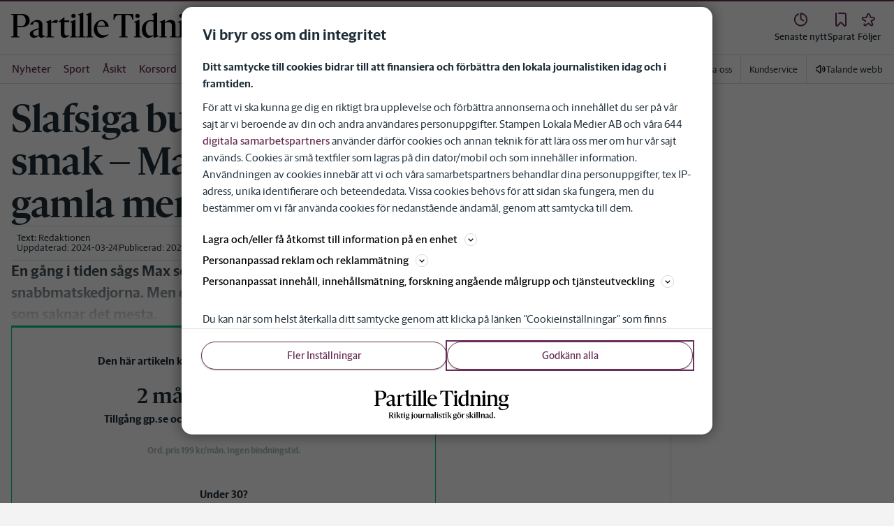

--- FILE ---
content_type: application/javascript; charset=UTF-8
request_url: https://www.partilletidning.se/_next/static/chunks/pages/prenumerera/%5Broute%5D-f0f5cf7098ee6275.js
body_size: 18262
content:
(self.webpackChunk_N_E=self.webpackChunk_N_E||[]).push([[7618],{20382:function(e,t,r){(window.__NEXT_P=window.__NEXT_P||[]).push(["/prenumerera/[route]",function(){return r(30603)}])},36190:function(e,t,r){"use strict";r.d(t,{$A:function(){return a},dZ:function(){return o},qt:function(){return d}}),r(89746);var s=r(65175),n=r(70611);r(21023),r(74780);var i=r(60709);let a=(0,n.kE)(Object.keys(s.brandShortNamesMap).filter(s.isBrandName)),o=()=>i.hrtime(),d=e=>{let[t,r]=e,[s,n]=i.hrtime([t,r]);return 1e3*s+n/1e6}},27773:function(e,t,r){"use strict";r.d(t,{L:function(){return u}});var s=r(52676),n=r(75271),i=r(91071),a=r(2774),o=r(60184),d=r(76586),c=r(20055),l=r(89438);let u=(0,n.forwardRef)(function(e,t){let{items:r,name:i,onValueChange:a,itemToInputValue:o,itemToDisplayValue:c,onSelected:u,onBlur:j,initialValue:y="",debounce:w=300,error:v,loading:C=!1,required:k=!1,...S}=e,[I,P]=(0,n.useState)(r),[N,T]=(0,n.useState)(-1),[E,_]=(0,n.useState)(!1),[A,D]=(0,n.useState)(y),R=(0,n.useRef)(null),O=(0,n.useRef)(null);(0,n.useImperativeHandle)(t,()=>R.current);let V=(e,t)=>{e.preventDefault(),R.current&&(D(o(I[t])),R.current.value=o(I[t]),u(I[t])),_(!1),R.current&&p(R.current)};return(0,n.useEffect)(()=>{let e=setTimeout(()=>R.current&&a?.(A),w);return()=>clearTimeout(e)},[A,a,w]),(0,n.useEffect)(()=>{if(!r?.length){P([]);return}let e=c||o,t=R.current?.value;P(r.filter(r=>e(r).toLowerCase().startsWith(t?.toLowerCase()??"")).sort((t,r)=>e(t)>e(r)?1:-1))},[r,R.current?.value,o,c]),(0,n.useEffect)(()=>{let e=O.current?.children[N];e&&(0,d.Z)(e,{boundary:O.current,block:"nearest",scrollMode:"if-needed"}).forEach(e=>{let{el:t,top:r,left:s}=e;t.scrollTop=r,t.scrollLeft=s})},[N]),(0,s.jsxs)("div",{children:[(0,s.jsxs)(h,{children:[(0,s.jsx)(l.I,{...S,ref:R,id:i,error:v,name:i,autoComplete:"chrome-off",onBlur:e=>{j?.(e),_(!1)},onFocus:()=>{_(!0),T(-1)},onKeyDown:e=>{let{key:t}=e;switch(t){case"Down":case"ArrowUp":T(e=>b(e,I));break;case"Up":case"ArrowDown":T(e=>x(e,I));break;case"Backspace":D(e.currentTarget.value);break;case"Escape":case"Esc":_(!1);break;case"Tab":E&&1===I.length&&e.currentTarget.value.toLowerCase()===o(I[0]).toLowerCase()?(u(I[0]),D(o(I[0]))):E&&I.length&&(e.preventDefault(),e.shiftKey?T(e=>b(e,I)):T(e=>x(e,I)));break;case"Enter":e.preventDefault(),N>-1&&(e.currentTarget.value=I.length?o(I[N]):e.currentTarget.value,D(e.currentTarget.value),u(I[N])),_(!1),R.current&&p(R.current)}},onInput:e=>{D(e.currentTarget.value),u(null),T(-1)},required:k}),C&&(0,s.jsx)(f,{})]}),(0,s.jsx)(h,{children:(0,s.jsx)(m,{ref:O,children:E&&I.map((e,t)=>(0,s.jsx)(g,{selected:N===t,onMouseOver:()=>T(t),onMouseDown:e=>V(e,t),children:c?c(e):o(e)},`${e}${t}`))})})]})}),p=e=>{let t=Array.from(e.ownerDocument.getElementsByTagName("input")),r=t.indexOf(e);-1!==r&&r<t.length&&t[r+1]?.focus()},h=c.ZP.div.withConfig({componentId:"sc-ae44a2b5-0"})(["position:relative;"]),m=c.ZP.ul.withConfig({componentId:"sc-ae44a2b5-1"})(["list-style-type:none;margin-top:0;border-top:none;border-bottom-left-radius:6px;border-bottom-right-radius:6px;color:var(--grey-darken);background:var(--white);padding-left:0;overflow-y:auto;box-shadow:0px 2px 3px rgba(0,0,0,0.5);max-height:200px;min-width:100%;position:absolute;top:0;left:0;*:first-child{border-top:0;}z-index:var(--zindex-bring-forward);"]),f=(0,c.ZP)(i.$).withConfig({componentId:"sc-ae44a2b5-2"})(["position:absolute;right:6px;top:6px;"]),g=c.ZP.li.withConfig({componentId:"sc-ae44a2b5-3"})(["list-style-type:none;cursor:pointer;border-top:1px solid var(--border-color);color:var(--grey-darken);white-space:nowrap;background-color:",";",";",";"],e=>e.selected?"var(--gray-300)":"",(0,o.c)({fontSize:2,fontWeight:300}),(0,a.Dh)({padding:1})),x=(e,t)=>{if(-1===e)return 0;let r=(e+1)%t.length;return e>=0&&0===r?-1:r},b=(e,t)=>{if(-1===e)return t.length-1;let r=(e-1+t.length)%t.length;return 0===e&&r===t.length-1?-1:r}},52793:function(e,t,r){"use strict";var s=r(52676);r(75271);var n=r(81679),i=r(53166),a=r(98488),o=r(63441),d=r(66008),c=r(64217),l=r(92647);t.Z=e=>{let{onClose:t,isOpen:r,ariaLabel:u,title:p,text:h,primaryButton:m,secondaryButton:f={text:"Avbryt",action:t},hideSecondaryButton:g=!1}=e,[,x]=(0,a.ip)(),b=(0,o.useRouter)(),j="auth0-redirect-url",[,y]=(0,n.Z)([j]),w={variant:m?.variant??"primary","aria-label":m?.text??"",...m?.type==="login"&&{onClick:()=>{t(),x(!0)}},...m?.type==="auth0-login"&&{onClick:()=>{b.pathname.includes("/prenumerera")?y(j,"/prenumerera",{path:"/",maxAge:c.k.OneHour,domain:(0,c.w)()}):y(j,b.asPath,{path:"/",maxAge:c.k.OneHour,domain:(0,c.w)()})}},...!m?.type&&!m?.href&&{onClick:()=>{t(),localStorage.removeItem("checkout_session")}}};return(0,s.jsxs)(l.Z,{isOpen:r,ariaLabel:u,onClose:t,title:p,children:[(0,s.jsx)(d.xv,{children:h}),(m||!g)&&(0,s.jsxs)(d.MA,{children:[!g&&(0,s.jsx)(i.zx,{"aria-label":f.text,onClick:f.action,variant:"tertiary",size:"large",children:f.text}),m&&(m.href?(0,s.jsx)(i.AN,{href:m.href,size:"large",...w,children:m.text}):(0,s.jsx)(i.zx,{size:"large",...w,children:m.text}))]})]})}},77262:function(e,t,r){"use strict";r.d(t,{_:function(){return o}});var s=r(2774),n=r(60184),i=r(20055);let a=(0,i.iv)(["",";display:block;line-height:2em;color:var(--gray-600);"],(0,n.c)({fontWeight:"400",fontFamily:"var(--font-family-sans-serif)",fontSize:"0.875rem"})),o=i.ZP.label.withConfig({componentId:"sc-200acf6e-0"})([""," ",""],a,s.Dh)},29652:function(e,t,r){"use strict";r.d(t,{e:function(){return a}});var s=r(52676),n=r(75271),i=r(95617);let a=e=>(0,s.jsx)(o,{...e}),o=e=>{let{accountCreated:t,createdEmail:r,createdPassword:s,onSuccess:a,onError:o}=e,[{submitCount:d,state:c},l]=(0,n.useReducer)((e,t)=>({...e,...t}),{submitCount:0,state:"initial"}),u=(0,i.f0)();return(0,n.useEffect)(function(){[r,s].every(Boolean)&&d>0&&d<7&&e();async function e(){if(await u?.({email:r,password:s}))return l({state:"success"});d<7&&setTimeout(function(){return l({submitCount:d+1})},(d+1)*500)}},[r,s,d,u]),(0,n.useEffect)(function(){t&&l({submitCount:1})},[t]),(0,n.useEffect)(function(){let e=()=>{l({state:"initial",submitCount:0})};"success"===c?(a?.(),e()):7===d&&(o?.("Det gick inte att logga in."),e())},[c,d,o,a]),null}},47325:function(e,t,r){"use strict";r.d(t,{Jz:function(){return n},V8:function(){return s},pI:function(){return a},qD:function(){return i}});let s=e=>{let{when:t,returnKey:r}=e;return t()?r:null};function n(e,t){return async function(){for(var r=arguments.length,s=Array(r),n=0;n<r;n++)s[n]=arguments[n];let i=s.reduce((e,t)=>`${e}"${t}",`,"@");return t.has(i)?t.get(i):await e?.(...s)}}let i=async(e,t)=>{if(!e.length)return;let r=new URLSearchParams(t?{street_ids:e,street_number:t}:{street_ids:e}),s=await fetch(`/api/purchase/street_number_search?${r}`);if(!s.ok)throw Error("Could not fetch streetNumbers");return(await s.json()).streetNumbers},a=async e=>{if(!e.length)return;let t=await fetch(`/api/purchase/street_search?street_name=${e}`);if(!t.ok)throw Error("Could not fetch streetnames");return(await t.json()).streets.map(e=>({...e,streetName:e.streetName.charAt(0).toUpperCase()+e.streetName.slice(1).toLowerCase(),city:e.city.charAt(0).toUpperCase()+e.city.slice(1).toLowerCase()}))}},72054:function(e,t,r){"use strict";r.r(t);var s=r(52676),n=r(53166),i=r(24277),a=r(44608),o=r(13260),d=r(85931),c=r(63441),l=r(65175),u=r(15209),p=r(50030),h=r(32364);t.default=function(){let e=(0,c.useRouter)(),t=(0,d.oR)(),r=(0,l.getBrandHost)(t.brandShortName),m=(0,o.e)("__slm_utp_refresh",document),{featureFlags:{enableAuth0:f}}=(0,a.c)(),{auth0Token:g,isLoading:x,error:b}=(0,i.r)(f.enabled),{returnUrl:j,returnurl:y}=(0,u.D$)(e.query),w=new URL("app/actions/login",(0,d.oR)().getSiteBaseUrl());w.host=(0,p.v3)(w);let v=(0,p.Y7)({auth0Enabled:f.enabled,auth0Token:g,refreshTokenForApp:m,appActionUrl:w,normalizedReturnUrl:y??j??""});return(0,s.jsxs)(h.Z,{headerText:"Klart!",icon:"success",children:[(0,s.jsxs)("p",{children:["Nu har du tillg\xe5ng till alla artiklar p\xe5 ",r," och i appen."]}),(0,s.jsx)("p",{children:"Vi har skickat en bekr\xe4ftelse p\xe5 ditt k\xf6p till din e-post. Som ny anv\xe4ndare kommer du \xe4ven f\xe5 e-post som l\xe5ter dig v\xe4lja l\xf6senord. Kontakta v\xe5r kundservice om du har n\xe5gra fr\xe5gor."}),(0,s.jsx)(n.AN,{href:v,variant:"primary",size:"large",disabled:x,isLoading:x,children:"Tillbaka till appen"}),b&&(0,s.jsx)("p",{style:{color:"red",marginTop:"1rem"},children:"Det gick inte att ansluta till appen. F\xf6rs\xf6k igen senare."})]})}},24277:function(e,t,r){"use strict";r.d(t,{r:function(){return n}});var s=r(75271);function n(){let e=!(arguments.length>0)||void 0===arguments[0]||arguments[0],[t,r]=(0,s.useState)(null),[n,i]=(0,s.useState)(!0),[a,o]=(0,s.useState)(null);return(0,s.useEffect)(()=>{let t=async()=>{try{i(!0);let e=await fetch("/api/auth/tokens",{method:"POST",credentials:"same-origin",headers:{"Content-Type":"application/json"}});if(e.ok){let t=await e.json();r({accessToken:t.accessToken,refreshToken:t.refreshToken})}else r(null)}catch(e){o(e instanceof Error?e:Error("Unknown error")),r(null)}finally{i(!1)}};e?t():i(!1)},[e]),{auth0Token:t,isLoading:n,error:a}}},48664:function(e,t,r){"use strict";r.r(t);var s=r(52676),n=r(39978),i=r(2774),a=r(60184),o=r(39312),d=r.n(o),c=r(20055),l=r(65601),u=r(20724),p=r(46709),h=r(21461),m=r(45073),f=r(74780),g=r(59427);let x=d()(()=>Promise.all([r.e(1762),r.e(5900),r.e(4206),r.e(8024),r.e(8952)]).then(r.bind(r,88952)),{loadableGenerated:{webpack:()=>[88952]}}),b=d()(()=>r.e(2249).then(r.bind(r,52249)),{loadableGenerated:{webpack:()=>[52249]}}),j=d()(()=>Promise.resolve().then(r.t.bind(r,95652,23)),{loadableGenerated:{webpack:()=>[95652]}}),y=e=>{let{status:t,ssr:r,msg:i}=e;return!r&&i&&f.kg.warn({msg:i,status:t},"Custom500 page rendered on the client"),(0,s.jsxs)(s.Fragment,{children:[(0,s.jsxs)(j,{children:[(0,s.jsx)("meta",{name:"description",content:"Error"}),(0,s.jsx)("title",{children:"Aj d\xe5"})]}),(0,s.jsx)(u.o,{fallbackType:"Error Header",children:(0,s.jsx)(x,{})}),(0,s.jsx)(n.W,{withMinHeight:!0,children:(0,s.jsx)(p.lo,{withOutsider:!0,children:(0,s.jsxs)(h.i,{my:3,children:[(0,s.jsx)(m.ZP,{title:"Aj d\xe5"}),(0,s.jsx)(v,{children:"Ett ov\xe4ntat fel intr\xe4ffade n\xe4r vi h\xe4mtade sidan \xe5t dig."}),(0,s.jsxs)(v,{children:["G\xe5 tillbaka till ",(0,s.jsx)(w,{href:"/",children:"f\xf6rstasidan"})]}),(0,s.jsx)(l.C,{})]})})}),(0,s.jsx)(u.o,{fallbackType:"footer",children:(0,s.jsx)(b,{})})]})},w=c.ZP.a.withConfig({componentId:"sc-f722eecb-0"})([""]),v=c.ZP.p.withConfig({componentId:"sc-f722eecb-1"})(["",";"," ",""],(0,i.Dh)({px:3,py:3,mb:0}),a.c,i.Dh);y.getInitialProps=e=>{let{req:t,res:r,err:s}=e,n=(0,g.S)(t?.headers),i=r?.statusCode||s?.statusCode||500;return f.kg.error({error:s},`In getInitialProps custom error component => ${i}`),{props:{status:i,brandName:n,ssr:!0}}},t.default=y},30603:function(e,t,r){"use strict";r.r(t),r.d(t,{__N_SSP:function(){return t_},default:function(){return tA}});var s=r(52676),n=r(75271),i=r(81342),a=r(44608),o=r(29338),d=r(75182),c=r(74780),l=r(33657);let u=()=>{let{session:e,status:t}=(0,o.kP)(),[r,s]=(0,n.useState)(!1),{data:i,error:a,mutate:u}=(0,d.ZP)(["/api/accounts",e],async(e,t)=>{if(!(0,l.O)(t))throw Error(m);if(!t.subscriptionAccountId)throw c.kg.error({ssoAccountId:t.ssoAccountId},"Missing subscription account id"),Error(p);let r=await fetch(e).catch(e=>{c.kg.error({error:e},"Fetch subscription account")});if(!r||!r.ok)throw Error(h);let s=await r.json().catch(e=>{c.kg.error({error:e},"Parse subscription account response")});if(!s)throw Error(h);return{...s,activeProducts:t.activeProducts}},{revalidateOnFocus:!1,onErrorRetry:e=>e.message!==p});return(0,n.useEffect)(()=>{[!r,!(!i&&!a),"pending"!==t].every(Boolean)&&s(!0)},[i,a,t,r]),{subscriptionAccountHasBeenRequested:r,subscriptionAccount:i,mutate:u,error:[a?.message.includes(p)&&p,a?.message.includes(h)&&h].find(f)}},p="ACCOUNT_MISSING_SUBSCRIPTION_ID",h="FETCH_ACCOUNT_UNEXPECTED_ERROR",m="No account session",f=e=>e===p||e===h;var g=r(85931),x=r(36190),b=r(70611);let j=(0,b.Ry)({id:(0,b.Z_)(),price:(0,b.Rx)()}),y=(0,b.kE)(["digital","print","print_weekend","newssite"]),w=(0,b.Ry)({code:(0,b.Z_)(),isPercentage:(0,b.O7)(),percentage:(0,b.Rx)(),value:(0,b.Rx)()}),v=(0,b.dt)({});(0,b.Ry)({code:(0,b.Z_)(),name:(0,b.Z_)(),titleCode:x.$A,description:(0,b.Z_)(),shortDescription:(0,b.Z_)(),type:y,rate:j,isCampaign:(0,b.O7)(),priceAfterCampaignOrCoupon:(0,b.AG)((0,b.Rx)()),vatCode:(0,b.Rx)(),accesses:v,discount:(0,b.AG)(w)});let C=e=>"print"===e||"print_weekend"===e;var k=r(63441),S=r(48664),I=r(48688),P=r(55418);let N=Object.freeze({PRODUCT_IS_INCLUDED:"product_is_included",CONTACT_CUSTOMER_SERVICE:"contact_customer_service",ALREADY_SUBSCRIBER:"already_subscriber",MISSING_SSN:"missing_ssn",PURCHASE_ALLOWED:""});function T(e,t){let r=Object.values(E).find(r=>r.predicate({customer:e,purchaseProduct:t}));return r?.code&&c.kg.debug({purchaseRefusalCode:r.code,customer:e},"Rejecting purchase with refusal code"),{allowed:r?.code===void 0,message:r?.code??N.PURCHASE_ALLOWED}}let E={preventBuyingSubscriptionWithSameAccessGroupSameAccessCode:{predicate:e=>O(e),code:N.PRODUCT_IS_INCLUDED},preventBuyingSubscriptionWithSameAccessGroupDifferentAccessCode:{predicate:e=>[D(e),!O(e)].every(Boolean),code:N.ALREADY_SUBSCRIBER},preventBuyingBundledDigitalSubscriptionHavingNonbundledSTSubscription:{predicate:e=>[_(e),A(e),"PAPER"!==R(e)].every(Boolean),code:N.CONTACT_CUSTOMER_SERVICE}},_=e=>[e.customer?.accesses?.ST?.NEWSSITE?.length,!e.customer?.accesses?.GP?.NEWSSITE?.length].every(Boolean),A=e=>{let{purchaseProduct:t}=e;return[t?.titleCode!=="ST",t&&V.has(t?.titleCode)].every(Boolean)},D=e=>{let{customer:t,purchaseProduct:r}=e,s=r&&t?.accesses?.[r.titleCode]||{},n=R({customer:t,purchaseProduct:r});return(n&&s[n]||[]).length>0},R=e=>{let{purchaseProduct:t}=e,r=t&&t.accesses?.[t.titleCode]||{};return["PAPER","EPAPER","NEWSSITE"].find(e=>e&&r[e]?.length)},O=e=>{let{customer:t,purchaseProduct:r}=e,s=r&&t?.accesses?.[r.titleCode]||{},n=r&&r.accesses[r.titleCode]||{},i=R({customer:t,purchaseProduct:r});return i&&(s[i]||[]).find(e=>n[i]?.find(t=>t===e))},V=new Set(["GP","BN","TT","HN","HP","ST"]);var F=r(63281),U=r(53166),q=r(83173),$=r(2774),L=r(24277),M=r(13260),Z=r(20055),B=r(15209),z=r(50030),W=r(32364);let H=(0,Z.ZP)(U.AN).withConfig({componentId:"sc-e56b0dec-0"})(["@media ","{width:50%;","}"],q.U.md,(0,$.Dh)({mx:0}));var G=()=>{let e=(0,k.useRouter)(),t=(0,g.oR)(),r=(0,M.e)("__slm_utp_refresh",document),{featureFlags:{enableAuth0:n}}=(0,a.c)(),{auth0Token:i,isLoading:o,error:d}=(0,L.r)(n.enabled),{returnUrl:c,returnurl:l}=(0,B.D$)(e.query),u=new URL("app/actions/login",t.getSiteBaseUrl());u.host=(0,z.v3)(u);let p=(0,z.Y7)({auth0Enabled:n.enabled,auth0Token:i,refreshTokenForApp:r,appActionUrl:u,normalizedReturnUrl:l??c??""});return(0,s.jsxs)(W.Z,{headerText:"Du har redan en prenumeration",icon:"newspaper",children:[(0,s.jsx)("p",{children:"G\xe5 tillbaka till appen f\xf6r att ta del av din prenumeration."}),(0,s.jsx)(H,{href:p,variant:"primary",size:"large",disabled:o,isLoading:o,children:"Tillbaka till appen"}),d&&(0,s.jsx)("p",{style:{color:"red",marginTop:"1rem"},children:"Det gick inte att ansluta till appen. F\xf6rs\xf6k igen senare."})]})},K=r(72054),X=r(51777),J=r(18221),Y=r(27674),Q=r(70558),ee=r(45679),et=r(45174),er=r(83982),es=r(60184),en=r(44800),ei=r(27773),ea=r(47325),eo=r(77262);let ed={firstName:{label:"F\xf6rnamn",requiredMessage:"Ange f\xf6rnamn"},lastName:{label:"Efternamn",requiredMessage:"Ange efternamn"},streetName:{label:"Gatunamn",requiredMessage:"Ange gatunamn"},streetNumber:{label:"Gatunummer",requiredMessage:"Ange gatunummer"},entrance:{label:"Uppg\xe5ng"},floor:{label:"V\xe5ning"},apartmentNumber:{label:"Lgh. nummer"},co:{label:"C/o adress"},postalCode:{label:"Postnummer",requiredMessage:"Ange postnummer med fem siffror. Ex: 123 45",validation:{message:"Ange postnummer med fem siffror. Ex: 123 45"}},city:{label:"Ort",requiredMessage:"Ange ort"},submitButton:{text:"Kolla adress"},error:{generic:"N\xe5gonting gick fel."},extraInfo:{message:"Observera att vi inte levererar till adresser utanf\xf6r Sverige."}};var ec=r(46636);let el=e=>{let{selectedProduct:t,customerName:r,distributionAddress:i,distributionVerified:a,setDistributionInformation:o,isAuthenticated:l,nextStep:u}=e,{cache:p}=(0,d.kY)(),h=(0,ee.cI)({mode:"onTouched",defaultValues:{...eu,...i,...r}}),{formState:{errors:m},watch:f}=h,g=f("streetNumber"),[x,b]=(0,n.useState)(!1),[j,y]=(0,n.useState)(""),[w,v]=(0,n.useState)(),{data:C,isValidating:k}=(0,d.ZP)((0,ea.V8)({when:()=>!w&&!!j.length,returnKey:[j]}),(0,ea.Jz)(ea.pI,p)),{data:S,isValidating:I}=(0,d.ZP)((0,ea.V8)({when:()=>!!w?.streetIds,returnKey:[w?.streetIds.join(","),g]}),(0,ea.Jz)(ea.qD,p)),P=async e=>{e?(h.setValue("entrance",e.entrance??"",{shouldValidate:!0}),h.setValue("postalCode",e.postalCode,{shouldValidate:!0}),h.setValue("streetNumber",`${e.streetNo}`,{shouldValidate:!0})):(h.setValue("entrance","",{shouldValidate:!1}),h.setValue("postalCode","",{shouldValidate:!1}),h.setValue("apartmentNumber","",{shouldValidate:!1}))},N=async e=>{if(a)return u();b(!1);let{firstName:s,lastName:n,...i}=e;try{let e=await fetch(`/api/purchase/distribution_information?${(0,z.nZ)({...i,productCode:t.code,productTitleCode:t.titleCode,periodId:t.rate.id})}`);if(!e.ok){let{message:t}=await e.json();throw Error(t)}let{distributionVerified:a,distributionCost:d,deliveryPointId:p}=await e.json();if(o({firstName:s,lastName:n,address:i,distributionVerified:a,distributionCost:d,deliveryPointId:p}),a&&l&&(!r?.firstName||!r.lastName))return(await fetch("/api/accounts",{method:"PATCH",headers:{"Content-Type":"application/json",Accept:"application/json"},body:JSON.stringify({firstName:s,lastName:n,postalCode:i.postalCode})})).ok||(c.kg.error({error:x},"Failed to update user details"),b(!0)),u();if(a)return u()}catch(e){c.kg.error({error:e},"Failed to submit address"),b(!0)}};return(0,n.useEffect)(function(){h.setFocus("firstName",{shouldSelect:!0})},[h]),(0,s.jsxs)(s.Fragment,{children:[(0,s.jsx)(et.L,{value:er.t.Spacing24}),(0,s.jsx)(Q.Dx,{children:"Kontrollera adress"}),(0,s.jsx)("p",{children:"Skriv in dina uppgifter och klicka sedan p\xe5 din adress n\xe4r den visas i rullmenyn f\xf6r att kontrollera att vi kan leverera v\xe5r papperstidning till din adress."}),(0,s.jsxs)(Q.l0,{autoComplete:"off",onSubmit:h.handleSubmit(N),onChange:()=>{a&&o({}),b(!1)},fullWidth:!0,children:[(0,s.jsx)(Q.X2,{children:(0,s.jsxs)(Q.sg,{children:[(0,s.jsx)(eo._,{htmlFor:"firstName",children:ed.firstName.label}),(0,s.jsx)(en.II,{type:"text",id:"firstName",error:!!m.firstName,...h.register("firstName",{required:ed?.firstName.requiredMessage,pattern:{value:/[^\s]/,message:ed.lastName.requiredMessage??"Ange f\xf6rnamn"}}),required:!0}),(0,s.jsx)(en.fm,{children:h.formState.errors.firstName?.message})]})}),(0,s.jsx)(Q.X2,{pt:0,children:(0,s.jsxs)(Q.sg,{children:[(0,s.jsx)(eo._,{htmlFor:"lastName",children:ed?.lastName.label}),(0,s.jsx)(en.II,{type:"text",id:"lastName",error:!!m.lastName,...h.register("lastName",{required:ed?.lastName.requiredMessage,pattern:{value:/[^\s]/,message:ed?.lastName.requiredMessage??"Ange efternamn"}}),required:!0}),(0,s.jsx)(en.fm,{children:h.formState.errors.lastName?.message})]})}),(0,s.jsxs)(Q.X2,{pt:0,children:[(0,s.jsxs)(Q.sg,{flex:3,children:[(0,s.jsx)(eo._,{htmlFor:"streetName",children:ed?.streetName.label}),(0,s.jsx)(ei.L,{error:!!m.streetName,...h.register("streetName",{required:ed?.streetName.requiredMessage,pattern:{value:/[^\s]/,message:ed?.streetName.requiredMessage??"Ange gatunamn"}}),items:C??[],itemToInputValue:e=>`${e.streetName}`,itemToDisplayValue:e=>`${e.streetName}, ${e.city}`,onSelected:e=>{e?(v(e),h.setValue("streetName",e.streetName,{shouldValidate:!0}),h.setValue("city",e.city,{shouldValidate:!0})):(v(void 0),h.setValue("entrance","",{shouldValidate:!1}),h.setValue("apartmentNumber","",{shouldValidate:!1}),h.setValue("postalCode","",{shouldValidate:!1}),h.setValue("streetNumber","",{shouldValidate:!1}),h.setValue("city","",{shouldValidate:!1}))},onValueChange:y,loading:k,required:!0}),(0,s.jsx)(en.fm,{children:h.formState.errors.streetName?.message})]}),(0,s.jsxs)(Q.sg,{flex:1,children:[(0,s.jsx)(eo._,{htmlFor:"streetNumber",children:ed?.streetNumber.label}),(0,s.jsx)(ei.L,{error:!!m.streetNumber,items:w?S??[]:[],...h.register("streetNumber",{required:ed?.streetNumber.requiredMessage,pattern:{value:/[^\s]/,message:ed?.streetName.requiredMessage??"Ange gatunummer"}}),itemToInputValue:e=>`${e.streetNo}`,itemToDisplayValue:e=>`${e.streetNo}${e.entrance??""}`,onSelected:P,loading:I,required:!0}),(0,s.jsx)(en.fm,{children:h.formState.errors.streetNumber?.message})]})]}),(0,s.jsxs)(Q.X2,{pt:0,children:[(0,s.jsxs)(Q.sg,{children:[(0,s.jsx)(eo._,{htmlFor:"entrance",children:ed?.entrance.label}),(0,s.jsx)(en.II,{type:"text",id:"entrance",...h.register("entrance")})]}),(0,s.jsxs)(Q.sg,{children:[(0,s.jsx)(eo._,{htmlFor:"floor",children:ed?.floor.label}),(0,s.jsx)(en.II,{type:"text",id:"floor",...h.register("floor")})]}),(0,s.jsxs)(Q.sg,{children:[(0,s.jsx)(eo._,{htmlFor:"apartmentNumber",children:ed?.apartmentNumber.label}),(0,s.jsx)(en.II,{type:"text",id:"apartmentNumber",...h.register("apartmentNumber")})]})]}),(0,s.jsx)(Q.X2,{children:(0,s.jsxs)(Q.sg,{children:[(0,s.jsx)(eo._,{htmlFor:"co",children:ed?.co.label}),(0,s.jsx)(en.II,{type:"text",id:"co",...h.register("co")})]})}),(0,s.jsx)(Q.X2,{children:(0,s.jsxs)(Q.sg,{children:[(0,s.jsx)(eo._,{htmlFor:"postalCode",children:"Postnummer"}),(0,s.jsx)(en.II,{type:"text",id:"postalCode",error:!!m.postalCode,...h.register("postalCode",{required:ed?.postalCode.requiredMessage,pattern:{value:/^[0-9]{3}( )?[0-9]{2}$/,message:ed?.postalCode.validation.message??"Fel"}}),required:!0}),(0,s.jsx)(en.fm,{children:h.formState.errors.postalCode?.message})]})}),(0,s.jsx)(Q.X2,{pt:0,children:(0,s.jsxs)(Q.sg,{children:[(0,s.jsx)(eo._,{htmlFor:"city",children:"Ort"}),(0,s.jsx)(en.II,{type:"text",id:"city",error:!!m.city,...h.register("city",{required:ed?.city.requiredMessage,pattern:{value:/[^\s]/,message:ed?.streetName.requiredMessage??"Ange ort"}}),required:!0}),(0,s.jsx)(en.fm,{children:h.formState.errors.city?.message})]})}),(0,s.jsx)(Q.X2,{pt:4,children:(0,s.jsx)(U.zx,{variant:"primary",size:"large",isLoading:h.formState.isSubmitting,center:!0,block:!0,children:ed?.submitButton.text})}),x&&(0,s.jsx)(Q.X2,{children:(0,s.jsx)(en.fm,{children:ed?.error.generic})}),(0,s.jsxs)(ep,{children:[(0,s.jsx)(en.u9,{}),(0,s.jsx)("p",{children:ed?.extraInfo.message})]}),(0,s.jsx)(ec.I,{})]})]})},eu={streetName:"",streetNumber:"",entrance:"",floor:"",apartmentNumber:"",co:"",postalCode:"",city:"",firstName:"",lastName:""},ep=Z.ZP.div.withConfig({componentId:"sc-f8170e0f-0"})(["color:var(--gray-600);",";"],(0,es.c)({fontFamily:"var(--font-family-sans-serif)",fontSize:"0.75rem",fontWeight:"normal",lineHeight:"1.25rem"}));var eh=r(98024),em=r(59313),ef=r(57376),eg=r(25758);let ex=e=>{let{product:t,distributionCost:r=null,showTotal:n=!0,fullWidth:i=!1}=e,{name:a,description:o,shortDescription:d,titleCode:c,rate:l,type:u,isCampaign:p,priceAfterCampaignOrCoupon:h,discount:m}=t,f=(0,eg.T)(l.price+(r||0)),g=`/images/${c.toLowerCase()}/subscription/narrow/${u}.svg`;return(0,s.jsxs)(eb,{fullWidth:i,children:[(0,s.jsxs)(ej,{children:[(0,s.jsx)(ey,{children:(0,s.jsx)(ef.E,{src:g,alt:"Bild p\xe5 produkt"})}),(0,s.jsxs)(ew,{children:[(0,s.jsx)("h2",{children:a}),(0,s.jsx)("p",{children:p||m?d:`${f} kr per m\xe5nad`})]})]}),(0,s.jsx)(ev,{children:o}),(p||!!m)&&(0,s.jsxs)(eC,{children:["D\xe4refter ordinarie pris ",h," kr / m\xe5n"]}),n&&(0,s.jsxs)(ek,{children:[(0,s.jsx)("p",{children:"Totalt att betala:"}),(0,s.jsxs)("p",{children:[f," kr"]})]})]})},eb=Z.ZP.div.withConfig({componentId:"sc-1f04d4e-0"})(["width:100%;",";background-color:var(--green-300);border:1px solid var(--border-divide-color);border-radius:5px;h2{","}",";"],(0,$.Dh)({p:3}),(0,es.c)({fontFamily:"var(--font-family-sans-serif)",fontSize:"1.5rem",fontWeight:"700"}),e=>{let{fullWidth:t}=e;return!t&&(0,Z.iv)(["@media ","{max-width:var(--purchase-page-main-content-width);}"],q.U.xl)}),ej=Z.ZP.div.withConfig({componentId:"sc-1f04d4e-1"})(["display:flex;flex-wrap:wrap;"]),ey=Z.ZP.div.withConfig({componentId:"sc-1f04d4e-2"})(["",";display:flex;width:90px;align-items:flex-start;"],(0,$.Dh)({pr:3})),ew=Z.ZP.div.withConfig({componentId:"sc-1f04d4e-3"})(["flex:1;h1{","}"],(0,$.Dh)({mb:0})),ev=Z.ZP.p.withConfig({componentId:"sc-1f04d4e-4"})(["",""],(0,$.Dh)({mb:4})),eC=Z.ZP.p.withConfig({componentId:"sc-1f04d4e-5"})(["",";"],(0,$.Dh)({py:2})),ek=Z.ZP.div.withConfig({componentId:"sc-1f04d4e-6"})(["display:flex;justify-content:space-between;width:100%;border-top:1px solid var(--border-divide-color);",";"],(0,$.Dh)({pt:2,mt:2}));var eS=r(72460);let eI=(0,Z.ZP)(eh.Kq).withConfig({componentId:"sc-11a3b6e6-0"})(["",";@media ","{max-width:var(--purchase-register-page-main-content-width);",";}"],(0,$.Dh)({pt:em.t.Spacing24,pb:em.t.Spacing40}),q.U.md,(0,$.Dh)({pt:em.t.Spacing32,pb:em.t.Spacing64})),eP=(0,Z.ZP)(Q.Wc).withConfig({componentId:"sc-11a3b6e6-1"})(["min-width:fit-content;",";@media ","{min-width:fit-content;",";}@media ","{",";min-width:fit-content;}"],(0,$.Dh)({pb:0,mt:0}),q.U.sm,(0,$.Dh)({pl:0,pr:0}),q.U.md,(0,$.Dh)({pl:0,pr:0}));var eN=e=>{let{product:t,productIdWithCouponCode:r,memoizedActiveProducts:n,loggedInUserSession:i,distributionCost:a,useAgeLimitForm:o,sourceData:d,setIncompletionState:c,handleSetPurchaseError:l,handleCancelCheckout:u,handlePurchaseComplete:p}=e;return(0,s.jsxs)(eI,{spacing:em.t.Spacing40,px:em.t.Spacing24,children:[(0,s.jsx)(Q.Dx,{children:"Betalning"}),t&&(0,s.jsx)(ex,{product:t,distributionCost:a,showTotal:!0,fullWidth:!0}),(0,s.jsx)(eP,{children:(0,s.jsxs)(Q.sk,{children:[(0,s.jsx)(eS.default,{productId:r,ssoAccountId:i?.ssoAccountId??"",optionalBirthday:o,checkoutUser:{email:i?.email??void 0,phoneNumber:i?.phoneNumber??void 0},sourceData:d,setIncompletionState:c,activeProducts:n,setPurchaseError:l,cancelCheckout:u,setPurchaseComplete:p}),(0,s.jsx)(ec.I,{})]})})]})},eT=r(71565);let eE=e=>{let{fallbackProductId:t}=e,r=(0,n.useRef)(null),{isMobile:i}=(0,eT.dD)(),a=(0,k.useRouter)();return(0,n.useEffect)(()=>{i&&r.current&&r.current.scrollIntoView({behavior:"smooth",block:"center"})},[i]),(0,s.jsx)(e_,{ref:r,children:(0,s.jsxs)(eA,{children:[(0,s.jsxs)(eD,{children:[(0,s.jsx)("span",{children:"Tyv\xe4rr"})," kan vi inte leverera tidningen till din adress."]}),(0,s.jsx)(eR,{children:"S\xe4kerst\xe4ll att du har stavat adressen r\xe4tt. Ist\xe4llet kan vi erbjuda ett riktigt bra pris p\xe5 v\xe5r e-tidning."}),(0,s.jsx)(U.zx,{variant:"primary",size:"large",onClick:()=>{let{product_ids:e,fallback_product_id:r,route:s,...n}=a.query,i=Object.keys(n).filter(e=>!!n[e]).map(e=>e+"="+n[e]).join("&"),o=`/prenumerera/v\xe4lj-produkt?product_ids=${t}${i.length?`&${i}`:""}`;window.location.replace(o)},children:"Ta del av erbjudandet"})]})})},e_=Z.ZP.div.withConfig({componentId:"sc-7f8ba276-0"})([""," @media ","{","}border-style:solid;border-width:0 0 0 1px;border-color:var(--border-color);background-color:var(--distribution-status-post);flex:1;display:flex;justify-content:center;flex-direction:column;"],(0,$.Dh)({px:5}),q.U.xs,(0,$.Dh)({py:4})),eA=Z.ZP.div.withConfig({componentId:"sc-7f8ba276-1"})(["max-width:400px;display:flex;flex-direction:column;"]),eD=Z.ZP.h1.withConfig({componentId:"sc-7f8ba276-2"})(["",";",";text-align:center;@media ","{text-align:left;}> span{",";}"],(0,$.Dh)({mb:4}),(0,es.c)({fontWeight:"normal"}),q.U.md,(0,es.c)({fontSize:"inherit",fontFamily:"inherit",fontWeight:"bold"})),eR=Z.ZP.p.withConfig({componentId:"sc-7f8ba276-3"})(["",""],(0,es.c)({fontSize:"1.25rem"}));var eO=r(83274),eV=r(31494),eF=r(16623);let eU=()=>(0,eV.J)({id:"purchase",initial:"init",context:{products:[],authenticatedPurchaseFlow:!1},on:{ATTEMPT_STATE_CHANGE:[{target:"displayProducts",cond:"allowedStateChangeDisplayProducts"},{target:"address.show",cond:"allowedStateChangeAddress"},{target:"#pay",cond:"allowedStateChangePay"},{target:"#success",cond:"allowedStateChangeSuccess"}],SET_AUTHENTICATED_FLOW:[{actions:(0,eF.f0)(eQ)}],RESET_SELECTED_PRODUCT:[{actions:(0,eF.f0)((e,t)=>({selectedProduct:void 0})),target:"#displayProducts"}],SET_DISTRIBUTION_INFORMATION:[{actions:(0,eF.f0)(e0)}]},states:{init:{always:[{cond:"multipleProducts",target:"displayProducts"},{cond:"selectedProductRequiresDistributionAddress",target:"#address.show"},{cond:"allowedToPay",target:"#pay"},{target:"#error"}]},displayProducts:{id:"displayProducts",on:{SET_SELECTED_PRODUCT:{actions:(0,eF.f0)((e,t)=>{let{distributionAddress:r}=e,{data:s}=t;return{selectedProduct:s.product,distributionAddress:C(s.product.type)?r:void 0}}),target:"#productSelected"}}},productSelected:{id:"productSelected",always:[{cond:"selectedProductRequiresDistributionAddress",target:"#address.show"},{cond:"isAllowedToPurchaseProduct",target:"#pay"},{target:"#displayProducts"}]},address:{id:"address",initial:"show",states:{show:{on:{SET_DISTRIBUTION_INFORMATION:{actions:(0,eF.f0)(e0),target:"checked"}}},checked:{always:[{target:"show"}]}}},pay:{id:"pay",always:[{target:"#address",cond:"notAllowedToPay"}],on:{SET_PURCHASE_COMPLETE:{actions:(0,eF.f0)((e,t)=>{let{data:r}=t;return{orderId:r.orderId}}),target:"#success"}}},success:{entry:"reachedFinalStep",id:"success",type:"final"},error:{id:"error"}}},{guards:{selectedProductRequiresDistributionAddress:eG,allowedStateChangeAddress:eM,multipleProducts:eH,allowedStateChangeDisplayProducts:eL,allowedStateChangePay:eZ,allowedToPay:eJ,notAllowedToPay:eY,allowedStateChangeSuccess:ez,isAllowedToPurchaseProduct:eB}}),eq=e=>"ATTEMPT_STATE_CHANGE"===e.type,e$=(e,t)=>eq(t)&&t.data===e,eL=(e,t)=>e$("displayProducts",t),eM=(e,t)=>e$("address.show",t)&&[eW,eG].every(t=>t(e)),eZ=(e,t)=>e$("pay",t)&&eX(e)&&eJ(e),eB=e=>[eJ(e),!e.customer||T(e.customer,e.selectedProduct).allowed].every(Boolean),ez=(e,t)=>e$("success",t),eW=e=>{let{selectedProduct:t}=e;return void 0!==t},eH=e=>{let{products:t}=e;return t.length>1},eG=e=>{let{selectedProduct:t}=e;return C(t?.type)},eK=e=>{let{distributionVerified:t}=e;return!!t},eX=e=>{let{products:t,selectedProduct:r,distributionAddress:s,distributionVerified:n}=e;return(!eH({products:t})||!!eW({selectedProduct:r}))&&(!eG({selectedProduct:r})||eG({selectedProduct:r})&&void 0!==s&&eK({distributionVerified:n}))},eJ=e=>[eX,e=>e.selectedProduct].every(t=>t(e)),eY=e=>!eJ(e),eQ=(e,t)=>{let{data:r}=t;return{customer:r.customer,authenticatedPurchaseFlow:!!r.customer}},e0=(e,t)=>{let{data:r}=t;return{customer:{...e.customer,firstName:r.firstName,lastName:r.lastName},distributionAddress:r.address,distributionVerified:r.distributionVerified,distributionCost:r.distributionCost,deliveryPointId:r.deliveryPointId}},e1=Z.ZP.div.withConfig({componentId:"sc-671a8790-0"})(["min-height:var(--container-min-height);"]);var e2=()=>{let e=(0,g.fz)({defaultUrl:"/prenumerera?linkattribution=header",queryString:"?linkattribution=header"});return(0,s.jsx)(e1,{children:(0,s.jsx)(Q.$0,{children:(0,s.jsxs)(Q.VY,{children:[(0,s.jsx)(Q.Dx,{children:"Produkten finns inte"}),(0,s.jsx)("p",{children:"Produkten som du har valt finns inte l\xe4ngre tillg\xe4nglig f\xf6r k\xf6p. V\xe4nligen v\xe4lj en annan produkt."}),(0,s.jsxs)(Q.W4,{children:[(0,s.jsx)(U.AN,{size:"large",variant:"secondary",href:"/",children:"G\xe5 till f\xf6rstasidan"}),(0,s.jsx)(U.AN,{size:"large",variant:"promo",href:e,children:"V\xe4lj produkt"})]})]})})})},e7=r(84840),e4=r(91071),e5=r(98488),e6=r(21047),e3=r(39089),e8=r(75769),e9=r(48837);class te extends Error{constructor(e){super(e)}}class tt extends te{constructor(e,t){super(e),this.errorDetails=t}}let tr=e=>fetch("/api/purchase/order",{method:"PUT",headers:{"Content-Type":"application/json"},body:JSON.stringify(e)}).then(e=>{if(!e.ok)throw new tt('Network response to "PUT:/api/purchase/order" was not ok',{response:e});return e.json()}),ts=async e=>{let{id:t,access:r,articleData:s,subscriptionId:n,productCode:i}=e;return fetch("/api/purchase/order",{headers:{"Content-Type":"application/json","Cache-Control":"no-cache",...r?{"x-access":r}:null,Pragma:"no-cache"},method:"POST",body:JSON.stringify({orderId:t,articleData:s,subscriptionId:n,productCode:i})}).then(e=>{if(!e.ok){let t='Network response to "POST:/api/purchase/order" was not ok';throw c.kg.error({response:e},t),new tt(t,{response:e})}return e.json()})};var tn=r(29652),ti=e=>{let{distributionCost:t=null,product:r,callbackErrorCode:i,brandShortName:a,customer:d,isPrintFlow:u,productId:p,setPurchaseComplete:h,setPurchaseError:m,deliveryPointId:f,distributionAddress:g,isAuthenticated:x,isPaywall:b,sourceData:j,onPayment:y}=e,w=(0,k.useRouter)(),v=(0,o.bP)(),C=(0,ee.cI)({mode:"onTouched",defaultValues:{...th}}),[,S]=(0,e5.ip)(),[I,P]=(0,n.useState)(""),{session:N}=(0,o.kP)(),[T,E]=(0,o.nu)(),[_,A]=(0,n.useState)({}),[D,R]=(0,n.useState)(!1),O=(0,n.useRef)(null),[V,F]=p.split("|"),{sourcecode:q,source:$}=j||(0,B.D$)(w.query),{formState:{errors:L,isSubmitting:M,isValid:Z},setError:z,clearErrors:W}=C,[H,G]=(0,n.useState)({}),K=(0,n.useRef)(),X=(0,ee.cI)(),J=(0,n.useRef)(m),[Y,et]=(0,n.useReducer)(function(e,t){switch(t.state){case"idle":case"resolved":return{...e,state:t.state,cycle:0};case"pending":return{...e,state:t.state,cycle:t.nextCycle?e.cycle+1:e.cycle};case"rejected":return{...e,state:t.state,updatedAt:t.updatedAt?t.updatedAt:e.updatedAt,cycle:0}}},{state:"idle",cycle:0}),es=(0,n.useCallback)(()=>{A({}),C.reset(),O.current&&clearInterval(O.current)},[C]);(0,n.useEffect)(()=>((0,e3.oc)("userLogout",es),()=>{(0,e3.mZ)("userLogout",es)}),[es]),(0,n.useEffect)(function(){(async function(){let e=!!(E.firstName&&E.lastName),t=!!(d?.firstName||d?.lastName);!T||_.signedIn||e||!t||(await fetch("/api/accounts",{method:"PATCH",headers:{"Content-Type":"application/json",Accept:"application/json"},body:JSON.stringify({firstName:d?.firstName,lastName:d?.lastName})})).ok||(c.kg.error({error:I},"Failed to update user details"),m("user_update_failed"))})()},[_.signedIn,d?.firstName,d?.lastName,I,T,m,E.firstName,E.lastName]),(0,n.useEffect)(function(){if(!x||u||H.id||D)return;let e=j?.articleId?{url:`https://${window.location.host}/writer-${j?.articleId}`,pageTitle:j.pageTitle,pageImageUrl:j.pageImageUrl,channel:j.channel,tag:j?.tag,cntTag:j?.cntTag,contentTag:j?.contentTag,referer:j.referer,author:j.author,section:j.section}:void 0;(async()=>{R(!0);let t=await tr({productCode:V,couponCode:F,source:$,sourceCode:q,orderId:H.id,subscriptionId:d?.id,articleData:e}).catch(e=>{c.kg.error({id:"/api/purchase/order",error:e},"Error occurred handling card purchase"),R(!1)});t?(et({state:"pending"}),G({src:t.src,id:t.id,access:t.access})):((0,e3.s0)("purchaseFailed"),et({state:"rejected"}),J?.current("payment_failed",{onClose:()=>{et({state:"idle"})}}))})()},[F,x,u,H.id,V,$,q,D,j,d?.id]),(0,n.useEffect)(function(){let e=arguments.length>0&&void 0!==arguments[0]?arguments[0]:100;Y.cycle&&!(Y.cycle<e)&&(et({state:"rejected"}),m("payment_failed",{onClose:()=>{et({state:"pending",nextCycle:!1})}}))},[m,Y.cycle]),(0,n.useEffect)(function(){if(!x)return;let e=j?.articleId?{url:`https://${window.location.host}/writer-${j?.articleId}`,pageTitle:j.pageTitle,pageImageUrl:j.pageImageUrl,channel:j.channel,tag:j?.tag,cntTag:j?.cntTag,contentTag:j?.contentTag,referer:j.referer,author:j.author,section:j.section}:void 0;return O.current=setInterval(()=>{H.id&&"pending"===Y.state&&ts({id:H.id,access:H.access,productCode:p,subscriptionId:d?.id,articleData:e}).then(e=>{e.error&&e.updatedAt!==Y.updatedAt?((0,e3.s0)("purchaseFailed"),et({state:"rejected",updatedAt:e.updatedAt}),m(e.error.code,{onClose:()=>{et({state:"pending",nextCycle:!1})}})):e.complete?et({state:"resolved"}):et({state:"pending",nextCycle:!0})}).catch(e=>{c.kg.error({error:e},"Could not get order status"),m("payment_failed"),et({state:"rejected"})})},4e3),()=>{O.current&&clearInterval(O.current)}},[x,H,Y.state,Y.updatedAt,m,j,p,d?.id]),(0,n.useEffect)(function(){"resolved"===Y.state&&H.id&&h(H.id)},[H.id,Y.state,h]);let ei=(0,n.useCallback)(async()=>{y();let e=await tr({productCode:V,couponCode:F,source:$,sourceCode:q,address:g,deliveryPointId:f,subscriptionId:d?.id,orderId:H.id}).catch(e=>{c.kg.error({id:"/api/purchase/order",error:e},"Error occurred handling invoice purchase")});if(e){let{id:t,access:r}=e;await ts({id:t,access:r}).catch(e=>{c.kg.error({id:"/api/purchase/order",error:e},"Error occurred get order status for invoice purchase")}),h(t)}else(0,e3.s0)("purchaseFailed"),et({state:"rejected"}),J?.current("payment_failed",{onClose:()=>{et({state:"idle"})}})},[y,V,F,$,q,g,f,H.id,h,d?.id]);(0,n.useEffect)(function(){x&&u&&_.created&&!H.id&&ei()},[_.created,x,u,H.id,ei]),(0,n.useEffect)(function(){y&&H.id&&x&&H.id!==K.current&&(K.current=H.id,y())},[x,y,H.id]);let ea=(e,t)=>z(e,t),eo=async e=>{P("");try{let t=await fetch("/api/accounts",{method:"POST",headers:{"Content-Type":"application/json",Accept:"application/json"},body:JSON.stringify({password:e.password,email:e.email,firstName:d?.firstName,lastName:d?.lastName,confirmPassword:e.password,accountOrigin:a,birthday:e.birthday})});if(t.ok){let r=await t.json();c.kg.info({code:r?.code??"undefined"},"Account created"),"activated"===r.code?(0,e3.s0)("accountActivated"):(0,e3.s0)("accountCreated",void 0),A(t=>({...t,created:!0,signingIn:!0,password:e.password,username:e.email}))}else{(0,e3.s0)("createAccountFailed",void 0),A(e=>({...e,created:!1,signingIn:!1}));let e=await t.json();switch(W(["email"]),e.code){case"email_already_exists":i?.({code:e.code}),ea("email",{message:"email_already_exists"});break;case"email_invalid_parameter":case"email_invalid_length":case"email_invalid_dns_check":ea("email",{message:(0,e8.s)("error",e.code)});break;default:i?.({code:"create_account_failed"}),P("N\xe5gonting gick fel n\xe4r kontot skapades.")}}}catch(t){i?.({code:"create_account_failed"}),(0,e3.s0)("createAccountFailed",void 0);let e="N\xe5gonting gick fel n\xe4r kontot skapades.";P(e),c.kg.error({error:t},e)}},ed=(0,s.jsx)(tn.e,{onError:()=>{A(e=>({...e,signingIn:!1})),c.kg.error("Could not sign in new customer"),(0,e3.s0)("failedLogin")},onSuccess:async()=>{v(),A(e=>({...e,signedIn:!0}))},createdEmail:_.username??"",createdPassword:_.password??"",accountCreated:_.created??!1}),el=_.created??!1,eu=[x?void 0:"createAccountAndPayIfInvoice",x&&H.src?"payWithCard":void 0,x&&!H.src&&(!u||el)?"loading":"payWithInvoice"].find(Boolean)??"unknown",ep=[M,!Z].some(Boolean);return({createAccountAndPayIfInvoice:(0,s.jsxs)(eh.Kq,{spacing:er.t.Spacing32,children:[(0,s.jsx)(Q.Dx,{children:"Skapa Konto"}),(0,s.jsx)(ex,{product:r,distributionCost:t,showTotal:!0}),(0,s.jsxs)(Q.l0,{onSubmit:C.handleSubmit(eo),fullWidth:!0,children:[!b&&(0,s.jsx)("p",{children:"Du beh\xf6ver skapa ett konto f\xf6r att genomf\xf6ra k\xf6pet. Ange din e-postadress och v\xe4lj ett l\xf6senord f\xf6r att forts\xe4tta med ditt k\xf6p."}),(0,s.jsx)(Q.X2,{pt:3,children:(0,s.jsxs)(Q.sg,{children:[(0,s.jsx)(e6.p.Label,{htmlFor:"email",children:"E-post"}),(0,s.jsx)(en.II,{disabled:_.created,id:"email",placeholder:"Ange e-postadress",error:!!L.email,...C.register("email",{required:"Ange en e-post",setValueAs:e=>e.trim().toLowerCase(),validate:e=>{let t=(0,e9.vV)(e);return t.isValid||(0,e8.s)("error",t.errorCode)}}),required:!0}),L.email?(0,s.jsx)(en.fm,{children:L.email?.message==="email_already_exists"?(0,s.jsxs)(s.Fragment,{children:["Det finns redan ett konto kopplat till den h\xe4r e-postadressen."," ",(0,s.jsx)("a",{onClick:()=>S?.(!0),children:"Logga in"})]}):L.email?.message}):null]})}),(0,s.jsx)(Q.X2,{pt:3,children:(0,s.jsxs)(Q.sg,{children:[(0,s.jsx)(e6.p.Label,{htmlFor:"password",children:"L\xf6senord"}),(0,s.jsx)(en.II,{disabled:_.created,type:"password",id:"password",placeholder:"V\xe4lj l\xf6senord",error:!!L.password,...C.register("password",{required:"Ange ett l\xf6senord",minLength:{value:6,message:"L\xf6senordet m\xe5ste inneh\xe5lla minst 6 tecken"}}),required:!0}),L.password?(0,s.jsx)(en.fm,{children:L.password.message}):null]})}),!_.signedIn&&(0,s.jsx)(Q.X2,{children:(0,s.jsx)(U.zx,{variant:"promo",size:"large",center:!0,disabled:_.created||ep,isLoading:C.formState.isSubmitting||_.created&&_.signingIn,"data-testid":"purchase-register-and-pay-form-purchase-button",children:u?"K\xf6p med faktura":"G\xe5 vidare"})}),(0,s.jsx)(Q.X2,{children:(0,s.jsx)(ec.I,{})}),(C.formState.isSubmitting||_.created||I)&&(0,s.jsxs)(s.Fragment,{children:[(0,s.jsx)(tu,{statuses:{fulfilled:!!_.created,rejected:I},messages:{fulfilled:(0,s.jsx)(to,{children:"Konto skapat"}),rejected:(0,s.jsxs)(to,{children:["Kunde inte skapa kontot",I?`. ${I}`:" "]}),pending:(0,s.jsx)(to,{children:"Skapar konto..."})}}),(0,s.jsx)(tu,{statuses:{fulfilled:(0,l.O)(N),rejected:!!_.created&&!_.signingIn},messages:{fulfilled:(0,s.jsx)(to,{children:"Inloggad"}),rejected:(0,s.jsxs)(to,{children:["Kunde inte logga in, logga in"," ",(0,s.jsx)("a",{onClick:()=>S?.(!0),children:"h\xe4r."})]}),pending:(0,s.jsx)(to,{children:"Loggar in..."})}})]}),(0,s.jsx)(tl,{children:(0,s.jsx)(en.u9,{})})]}),el&&ed]}),payWithInvoice:(0,s.jsxs)(eh.Kq,{spacing:er.t.Spacing32,children:[(0,s.jsx)(Q.Dx,{children:"Bekr\xe4fta k\xf6p"}),(0,s.jsx)(ex,{product:r,distributionCost:t,showTotal:!0}),(0,s.jsxs)(ta,{onSubmit:X.handleSubmit(ei),children:[(0,s.jsx)(Q.X2,{children:(0,s.jsx)(U.zx,{variant:"promo",size:"large",center:!0,isLoading:X.formState.isSubmitting,children:"K\xf6p med faktura"})}),(0,s.jsx)(Q.X2,{children:(0,s.jsx)(ec.I,{})})]})]}),payWithCard:(0,s.jsx)("iframe",{src:H.src,allow:"camera;microphone"}),loading:(0,s.jsxs)(eh.Kq,{spacing:er.t.Spacing32,children:[(0,s.jsx)(Q.Dx,{children:"Bekr\xe4fta k\xf6p"}),(0,s.jsx)(ex,{product:r,distributionCost:t,showTotal:!0}),(0,s.jsx)(tc,{children:(0,s.jsx)(e4.$,{})})]}),unknown:null})[eu]};let ta=Z.ZP.form.withConfig({componentId:"sc-fba3ce7d-0"})(["display:flex;flex-direction:column;align-items:start;justify-content:center;height:100%;","{width:100%;}"],Q.X2),to=Z.ZP.p.withConfig({componentId:"sc-fba3ce7d-1"})([""," a{cursor:pointer;}"],(0,$.Dh)({mb:0,ml:2})),td=Z.ZP.div.withConfig({componentId:"sc-fba3ce7d-2"})(["",";display:flex;flex-direction:row;align-content:space-between;align-items:center;"],$.Dh),tc=Z.ZP.div.withConfig({componentId:"sc-fba3ce7d-3"})(["display:flex;flex-direction:row;align-items:center;justify-content:center;"]),tl=Z.ZP.div.withConfig({componentId:"sc-fba3ce7d-4"})([""," ",";text-align:left;"],(0,$.Dh)({mt:2}),(0,es.c)({fontFamily:"var(--font-family-sans-serif)",fontSize:"0.75rem",fontWeight:"normal",lineHeight:"1.25rem"})),tu=e=>{let{statuses:t,messages:r}=e,n=t.fulfilled?"fulfilled":t.rejected?"rejected":"pending",i=tp[n];return(0,s.jsxs)(td,{mt:2,children:[(0,s.jsx)(i,{}),r[n]]})},tp={fulfilled:e7.vB0,rejected:e7.JRr,pending:e7.bSN},th={email:"",password:"",birthday:""};var tm=r(4953);let tf=e=>{let{products:t,setSelectedProduct:r}=e;return(0,s.jsxs)(tg,{spacing:er.t.Spacing2,flexProps:{alignItems:"center"},children:[(0,s.jsx)(Q.VY,{children:(0,s.jsx)(Q.Dx,{children:"V\xe4lj prenumeration"})}),(0,s.jsx)(eh.Kq,{spacing:{mobile:er.t.Spacing24,tablet:er.t.Spacing32},flexProps:{mobile:{alignItems:"center"}},direction:{mobile:"column",tablet:"row"},children:t.map(e=>(0,s.jsx)(tx,{product:e,setSelectedProduct:r},e.code))})]})},tg=(0,Z.ZP)(eh.Kq).withConfig({componentId:"sc-573eabc6-0"})(["",""],(0,$.Dh)({py:er.t.Spacing40})),tx=e=>{let{product:t,setSelectedProduct:r}=e,n=`/images/${t.titleCode.toLowerCase()}/subscription/wide/${t.type}.svg`;return(0,s.jsxs)(tw,{children:[(0,s.jsx)(tb,{children:(0,s.jsx)("div",{children:t.discount?(0,s.jsxs)(s.Fragment,{children:[(0,s.jsx)(tj,{reduceTextSize:!t.discount.isPercentage&&t.discount.value>=10||t.discount.isPercentage&&100===t.discount.percentage,children:t.discount.isPercentage?`${t.discount.percentage}%`:`${t.discount.value} kr`}),(0,s.jsx)(ty,{children:"RABATT"})]}):(0,s.jsxs)(tj,{children:[t.rate.price," kr"]})})}),(0,s.jsx)(ef.E,{src:n,alt:"Bild p\xe5 produkt"}),(0,s.jsx)(et.L,{value:er.t.Spacing12}),(0,s.jsx)("h2",{children:t.name}),(0,s.jsx)("p",{children:t.description}),t.discount?(0,s.jsxs)(s.Fragment,{children:[(0,s.jsxs)(tm.w.PriceStrippedInfoStyle,{children:["Ord pris ",t.priceAfterCampaignOrCoupon," kr / m\xe5n"]}),(0,s.jsx)(tm.w.PriceStyle,{children:(0,s.jsxs)("span",{children:[Math.ceil(t.rate.price)," kr"]})}),(0,s.jsx)(tm.w.PriceSubInfoStyle,{children:t.shortDescription})]}):null,(0,s.jsx)(U.zx,{size:"large",variant:"promo",center:!0,onClick:()=>r(t),children:"V\xe4lj"})]})},tb=Z.ZP.div.withConfig({componentId:"sc-573eabc6-1"})(["display:flex;flex-direction:column;position:absolute;align-self:flex-start;top:-40px;right:-40px;width:6.875rem;height:6.875rem;justify-content:center;align-items:center;color:var(--white);transform:rotate(4deg);margin:1.5625rem;padding:5px;border-radius:50%;background:var(--green-700);z-index:1;text-align:center;"," p{line-height:1;",";}@media ","{top:-50px;left:-30px;transform:rotate(-4deg);}"],(0,es.c)({fontFamily:"var(--font-family-sans-serif)"}),(0,$.Dh)({m:0}),q.U.lg),tj=(0,Z.ZP)(tm.w.SpecialOfferHeading).withConfig({componentId:"sc-573eabc6-2"})(["",";",";"],(0,$.Dh)({m:0}),(0,es.c)({fontSize:"1.125rem",fontWeight:700,lineHeight:1})),ty=Z.ZP.p.withConfig({componentId:"sc-573eabc6-3"})(["",";"],(0,es.c)({fontSize:"1rem",fontWeight:400})),tw=Z.ZP.div.withConfig({componentId:"sc-573eabc6-4"})(["display:flex;flex:1;position:relative;flex-direction:column;background-color:var(--green-300);",";h2{word-break:break-word;","}@media ","{min-width:300px;max-width:350px;",";}}img{align-self:center;@media ","{max-width:100px;}@media ","{max-width:300px;}}border:1px solid var(--border-color);border-radius:0.25rem;"],(0,$.Dh)({py:4,px:4,mx:3,mb:4,mt:4}),(0,es.c)({fontFamily:"var(--font-family-sans-serif)",fontSize:"1.5rem",fontWeight:"700"}),q.U.md,(0,$.Dh)({mt:0}),q.U.sm,q.U.md);var tv=r(74449),tC=r(58889),tk=r(60780),tS=r(22354),tI=r(48210);let tP=(e,t)=>tN[e].allowedStateChange?.(t,{type:"ATTEMPT_STATE_CHANGE",data:e}),tN={displayProducts:{sideMenuTitle:()=>"V\xe4lj produkt",sideMenuDescription:()=>"V\xe4lj hur ofta du vill f\xe5 papperstidningen",route:"v\xe4lj-produkt",allowedStateChange:eL},"address.show":{sideMenuTitle:()=>"Adresskoll",sideMenuDescription:()=>"Ange din adress f\xf6r att se om vi kan leverera tidningen till dig.",route:"adresskoll",allowedStateChange:eM},pay:{sideMenuTitle:()=>"Betalning",sideMenuDescription:e=>e?.authenticatedPurchaseFlow?C(e?.selectedProduct?.type)?"Vi kan leverera tidningen till din adress. Skapa ett konto och slutf\xf6r betalningen f\xf6r att starta din prenumeration.​":"":"Skapa ett konto och slutf\xf6r\xa0betalningen f\xf6r att starta din prenumeration.",route:"betalning",allowedStateChange:eZ},success:{sideMenuTitle:()=>"",route:"tack"}},tT=async()=>{await fetch("/internal-api/user/logout").then(e=>c.kg.info({status:e.status},"Refresh polopoly user")).catch(e=>c.kg.info({error:e},"Refresh polopoly user failed"))},tE=e=>fetch(`/api/purchase/person_information?personal_identity_number=${e}`).then(async e=>{let t=await e.json();return e.ok?t:(c.kg.error({data:t},"Failed to fetch person_information"),{})}).then(e=>{let{address:t}=e;return t?{address:{streetName:t.streetName,city:t.city,postalCode:t.zipCode,entrance:t.entrance,streetNumber:t.streetNumber,apartmentNumber:t.apartmentNumber}}:{}});var t_=!0,tA=(0,tI.qL)({Component:e=>{let{products:t}=e,r=(0,g.oR)(),p=(0,k.useRouter)(),{featureFlags:{enableAuth0:{enabled:h}}}=(0,a.c)(),{isApp:m}=(0,g.MI)(),[f,x]=(0,n.useState)(),[b,j]=(0,n.useState)(),[y,w]=(0,n.useState)(void 0),{subscriptionAccount:v,subscriptionAccountHasBeenRequested:N,error:E}=u(),{session:_}=(0,o.kP)(),A=(0,l.O)(_)?_:void 0,[{context:D,matches:R,done:O},V]=(0,i.e)(eU,{context:{products:t,selectedProduct:1===t.length?t[0]:void 0,customer:v},actions:{reachedFinalStep:async e=>{try{let{customer:t}=e,r=e.selectedProduct,s=e.orderId;if(c.kg.info({product:r,hasCustomer:void 0!==t,hasOrderId:"string"==typeof s},"PurchaseMachine: Reached Final Step"),!r)return;let{sourcecode:n="",source:i,returnUrl:a,returnurl:o}=(0,B.D$)(p.query),d=i?.replace("blikundlongread","blikundartikel"),{origin:l,pathname:u}=new URL(o??a??"",window.location.origin),h=`${l}${u}`,m=u.split("/").slice(0,-1).filter(Boolean).join("/");(0,e3.s0)("purchasedProduct",{product:r,cuid:A?.subscriptionAccountId??"",accountId:A?.ssoAccountId??"",orderId:s,source:d,sourceCode:n,articleUrl:h,articleSection:m}),await tT()}catch(e){c.kg.error({error:e},"Unexpected error occurred in PurchaseMachine: Reached Final Step. Error when trying to send purchased event")}}}}),U=`${D.selectedProduct?.code}${D.selectedProduct?.discount?"|"+D.selectedProduct.discount.code:""}`,q=!C(D.selectedProduct?.type),$=(0,n.useCallback)(async()=>{let{sourcecode:e="",source:t,returnUrl:r,returnurl:s}=(0,B.D$)(p.query),n=t?.replace("blikundlongread","blikundartikel"),i=e.startsWith("1.")?await fetch(`/api/queryArticle/content?id=${e}`).then(e=>e.json()).then(e=>e.writerId).catch(t=>{c.kg.warn({error:t},`failed to fetch writerId info for id: ${e}`)}):e,a=i&&"blikundartikel"===n?await fetch(`/api/queryArticle/${i}`).then(e=>e.json()).then(e=>e.article).catch(t=>{c.kg.warn({error:t},`failed to fetch article info for id: ${e}. articleId: ${i}`)}):void 0,{articleInfo:o}=a?(0,tC.BP)(a,null,"active"):{},{origin:d,pathname:l}=new URL(s??r??"",window.location.origin);return{source:t,sourceCode:e,articleInfo:o,articleUrl:`${d}${l}`,articleSection:l.split("/").slice(0,-1).filter(Boolean).join("/")}},[p.query]),{personalIdentityNumber:L}=v??{},M=void 0===D.distributionAddress&&void 0!==L,{data:Z}=(0,d.ZP)(M?[L]:null,tE),z=!m&&"app"===(0,B.D$)(p.query).sourcecode,W=Object.keys(tN).find(e=>R(e));(0,n.useEffect)(function(){let{customer:e,selectedProduct:t}=D;if("success"===W||!t||!e)return;let r=T({...A,...e,id:(e.id||A?.subscriptionAccountId)??"",products:e.products??[],phoneNumber:e.phoneNumber||A?.phoneNumber||void 0,accesses:e.accesses||A?.accesses},t);if(!r.allowed){if(z)return j("appAlreadySubscribed");if(V("RESET_SELECTED_PRODUCT"),"product_is_included"===r.message)return x({code:"walley_product_is_included"});if("already_subscriber"===r.message)return x({code:"walley_already_subscriber"});x({code:r.message})}},[W,D,z,A,V,!0]),(0,n.useEffect)(function(){},[E,!0]),(0,n.useEffect)(function(){V("SET_AUTHENTICATED_FLOW",{data:{customer:v}})},[v,V]);let H=r.getFullTitleName(),ee=r.getLogoUrl(),et=D.selectedProduct,er=tN[W].sideMenuTitle(D)||"Prenumerera",es=`Prenumerera | ${H}`,en=`Prenumerera p\xe5 ${H} | ${er}`,ei=et?`Prenumerera p\xe5 ${et.name}| ${et.description}`:en,ea=(0,n.useMemo)(()=>({title:es,description:en,type:"website",image:ee}),[es,ee,en]),eo=(0,n.useMemo)(()=>({title:es,description:ei}),[es,ei]),ed=(0,n.useCallback)(async e=>{let t=await $();(0,e3.s0)("beginCheckout",{product:e,source:t.source,sourceCode:t.sourceCode})},[$]);(0,n.useEffect)(function(){p.beforePopState(e=>{let t=decodeURI(e.as).split("?")[0].split("/").pop(),r=Object.keys(tN).find(e=>tN[e].route===t);return!r||(tP(r,D)?(V("ATTEMPT_STATE_CHANGE",{data:r}),!0):(p.back(),!1))})},[D,p,V]),(0,n.useEffect)(function(){let e=tN[W]&&decodeURI(p.query.route)!==tN[W].route,{...t}=p.query,r=tN[W].route,s={...t,route:r};e&&N&&p.push({query:s},void 0,{shallow:!0})},[W,N,p]),(0,n.useEffect)(function(){let e=decodeURI(p.query.route)===tN[W].route;N&&e&&(0,e3.s0)("purchaseStepChanged",{stepName:W})},[W,N,p.query.route]),(0,n.useEffect)(()=>{v||void 0!==D.distributionVerified||V("SET_DISTRIBUTION_INFORMATION",{data:{}}),v&&void 0===D.distributionVerified&&Z?.address&&!O&&V("SET_DISTRIBUTION_INFORMATION",{data:{address:Z.address}})},[Z?.address,V,v,D.distributionVerified,D.distributionAddress,O]),(0,n.useEffect)(()=>{D.selectedProduct&&y!==D.selectedProduct?.code&&(w(D.selectedProduct.code),ed(D.selectedProduct))},[D.selectedProduct,y,ed]);let ec=(0,g.Vm)(),eu=(0,n.useCallback)(()=>x(void 0),[]),ep=(0,n.useCallback)(()=>p.back(),[p]),eh=(0,n.useCallback)(function(e){let t=arguments.length>1&&void 0!==arguments[1]?arguments[1]:{};return x({code:e,ctx:t})},[]),em=(0,n.useCallback)(e=>{V("SET_PURCHASE_COMPLETE",{data:{orderId:e??""}}),(0,tS.e2)()},[V]),ef=(0,n.useMemo)(()=>A?.activeProducts??[],[A?.activeProducts]);if("FETCH_ACCOUNT_UNEXPECTED_ERROR"===E)return(0,s.jsx)(S.default,{status:500,msg:E});let eg=async()=>{if(!D.selectedProduct)return;let e=await $();(0,e3.s0)("addPaymentInfo",{product:D.selectedProduct,source:e.source,sourceCode:e.sourceCode})};return N?(0,s.jsxs)(s.Fragment,{children:[(0,s.jsx)(I.Z,{openGraphData:ea,titleMetaData:eo,showTakeoverAd:!1}),(0,s.jsx)(P.A,{simpleHeader:z,disableFooter:z,fluid:!0,children:f?.code==="product_not_found"?(0,s.jsx)(e2,{}):(0,s.jsxs)(Q.$0,{children:["displayProducts"===W&&(0,s.jsx)(tf,{products:t,setSelectedProduct:e=>{V("SET_SELECTED_PRODUCT",{data:{product:e}})}}),"address.show"===W&&D.selectedProduct&&(0,s.jsxs)(Q.VY,{children:[(0,s.jsx)(el,{selectedProduct:D.selectedProduct,distributionAddress:D.distributionAddress,distributionVerified:D.distributionVerified,customerName:{firstName:D.customer?.firstName,lastName:D.customer?.lastName},setDistributionInformation:e=>V("SET_DISTRIBUTION_INFORMATION",{data:e}),nextStep:()=>V("ATTEMPT_STATE_CHANGE",{data:"pay"}),isAuthenticated:D.authenticatedPurchaseFlow}),!1===D.distributionVerified&&(0,s.jsx)(eE,{fallbackProductId:[p.query.fallback_product_id].join("")})]}),"pay"===W&&!b&&D.selectedProduct&&(q?(0,s.jsx)(eN,{product:D.selectedProduct,distributionCost:D?.distributionCost,loggedInUserSession:A,productIdWithCouponCode:U,memoizedActiveProducts:ef,useAgeLimitForm:!D.selectedProduct.code.includes("UNDER30"),sourceData:(0,tv.qN)(U),setIncompletionState:j,handleSetPurchaseError:eh,handleCancelCheckout:ep,handlePurchaseComplete:em}):(0,s.jsx)(Q.VY,{children:(0,s.jsx)(ti,{brandShortName:ec,callbackErrorCode:x,customer:D.customer,isPrintFlow:C(D.selectedProduct?.type),productId:D.selectedProduct.code,setPurchaseComplete:em,deliveryPointId:D.deliveryPointId,distributionAddress:D.distributionAddress,setPurchaseError:function(e){let{onClose:t}=arguments.length>1&&void 0!==arguments[1]?arguments[1]:{};return x({code:e,ctx:{onClose:t}})},isAuthenticated:D.authenticatedPurchaseFlow,onPayment:eg,product:D.selectedProduct,distributionCost:D?.distributionCost})})),"pay"===W&&"autoLoginFailed"===b&&!h&&(0,s.jsx)(Q.OO,{children:(0,s.jsx)(Q.or,{children:(0,s.jsx)(X.Z,{isAppVersion:z})})}),"pay"===W&&"pollingRequestFailed"===b&&(h?(0,s.jsx)(Q.VY,{children:(0,s.jsx)(F.C,{isAppVersion:z,checkoutId:(0,tk.S)(),initialState:F.Z.error})}):(0,s.jsx)(Q.OO,{children:(0,s.jsx)(Q.or,{children:(0,s.jsx)(Y.Z,{})})})),"pay"===W&&"appAlreadySubscribed"===b&&(0,s.jsx)(Q.OO,{children:(0,s.jsx)(Q.or,{children:(0,s.jsx)(G,{})})}),"success"===W&&(h&&!A?(0,s.jsx)(Q.VY,{children:(0,s.jsx)(F.C,{checkoutId:(0,tk.S)(),isAppVersion:z})}):(0,s.jsx)(Q.OO,{children:(0,s.jsx)(Q.or,{children:z?(0,s.jsx)(K.default,{}):(0,s.jsx)(J.Z,{})})})),(0,s.jsx)(eO.w,{error:f,consumeError:eu})]})})]}):null},shouldRedirect:tI._O})},64217:function(e,t,r){"use strict";var s,n;r.d(t,{k:function(){return s},w:function(){return i}});let i=()=>{let e=window.location.hostname;if(e.includes("local")||/^\d+\.\d+\.\d+\.\d+$/.test(e))return;let t=e.split(".");if(t.length>=2)return`${t.slice(-2).join(".")}`};(n=s||(s={}))[n.OneHour=3600]="OneHour"},25758:function(e,t,r){"use strict";r.d(t,{T:function(){return s}});let s=e=>Math.round(e)!==e?`${n(e).replace(".",",")}`:e,n=e=>{let[t,r]=e.toFixed(2).split(".");return 0===Number(r)?t:e.toFixed(2)}},48210:function(e,t,r){"use strict";r.d(t,{Jg:function(){return u},Vj:function(){return l},_O:function(){return c},qL:function(){return d}});var s=r(52676),n=r(75271),i=r(71059),a=r(85931),o=r(63441);let d=e=>{let{Component:t,shouldRedirect:r,redirectTo:d="/"}=e;return function(e){let c=(0,a.oR)(),l=(0,o.useRouter)(),[u,p]=(0,n.useState)(!1),{cmsSettings:h,isLoading:m}=(0,i.U)(c.settingsEtag,c.cmsSettings);(0,n.useEffect)(()=>{m||p(!0)},[m]);let f=r(h);return(0,n.useEffect)(()=>{u&&f&&l.replace(d)},[f,l,u]),u&&!f?(0,s.jsx)(t,{...e}):null}},c=e=>!e.admin.webmaster.purchaseflow.purchaseEnabled,l=e=>!e.admin.webmaster.mypages.showMyPages,u=e=>!e.admin.webmaster.mypages.readLater.isActive}},function(e){e.O(0,[1762,3083,5872,2580,3184,5594,5900,4206,4125,9746,3327,2572,5601,8024,8952,1900,8688,8336,2460,505,3725,2888,9774,179],function(){return e(e.s=20382)}),_N_E=e.O()}]);

--- FILE ---
content_type: text/plain; charset=utf-8
request_url: https://gto.partilletidning.se/api/v3/firstparty
body_size: 526
content:
{
  "i": "2945ccf8-717b-49a1-a6d9-abff59d9aa12",
  "r": "partilletidning.se",
  "v": "v3",
  "e": {},
  "k": [],
  "c": []
}